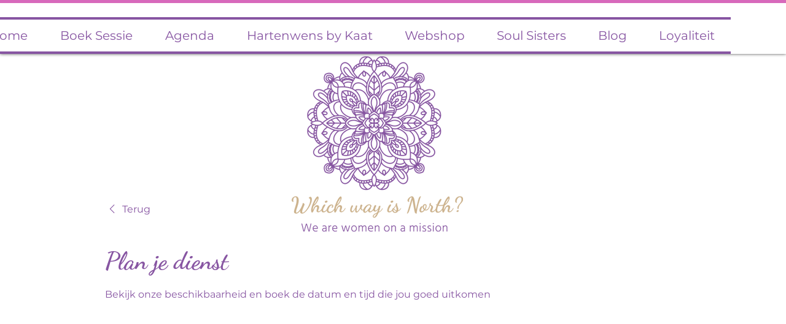

--- FILE ---
content_type: application/javascript
request_url: https://static-wix-app.connect.trustedshops.com/assets/esc.js?id=dbb75164-f1e8-4e8b-bf98-aca8a2c68ad2&app_url=aHR0cHM6Ly93aXgtYXBwLmNvbm5lY3QudHJ1c3RlZHNob3BzLmNvbQ==&app_id=MTZmYTliMTQtMzRmYi00ZjY0LTg1YjUtMTQwZTkwMjI3ZDcy
body_size: 2166
content:
// https://devforum.wix.com/en/article/embedded-script-dynamic-parameters
console.log('loaded esc.js | #100');

// IIFE for encapsulation
(function () {
  var trustBadgeInserted = false;
  var url = getScriptUrl();
  var instanceId = getDynamicParameter('id');
  var locale = document.documentElement.lang; // <html lang="LOCALE">
  var appId = atob(getDynamicParameter('app_id'));
  var trustbadgeHtml;
  var escConfigLoaded = false;
  var widgetsHTML;
  var appUrl = atob(getDynamicParameter('app_url'));
  var lastProductInfo;

  window.wixDevelopersAnalytics ?
    subscribeToEvents() :
    window.addEventListener('wixDevelopersAnalyticsReady', subscribeToEvents);

  function getDynamicParameter(param) {
    return url.searchParams.get(param);
  }

  function subscribeToEvents() {
    window.wixDevelopersAnalytics.register(appId, function report(eventName, eventData) {
      console.log(eventName, eventData)

      if (['PageView', 'productPageLoaded', 'Purchase', 'ViewContent'].includes(eventName) && !escConfigLoaded) {
        getEscConfig(function callback() {
          try {
            removeTrustCode();
            removeInsertedElements();

            switch (eventName.toLowerCase()) {
              case 'PageView'.toLowerCase():
                // remove trustcode if users navigation to another page, because else TrustBadge will stay in Purchase-Mode (reInitializing comes too early)
                removeTrustCode();
                showTrustBadge();
                break;
              case 'productPageLoaded'.toLowerCase():
                removeInsertedElements() // clean up on Wix SPA navigation
                doWidgets(eventData.sku || eventData.productId);
                break;
              case 'ViewContent'.toLowerCase():
                lastProductInfo = eventData
                break;
              case 'Purchase'.toLowerCase():
                generateTrustCode(instanceId, eventData);
                break;
            }
          } catch (e) {
            console.info(e);
          }
        });
      } else if (['PageView', 'productPageLoaded', 'Purchase', 'ViewContent'].includes(eventName)) {
        switch (eventName.toLowerCase()) {
          case 'PageView'.toLowerCase():
            // remove trustcode if users navigation to another page, because else TrustBadge will stay in Purchase-Mode (reInitializing comes too early)
            removeTrustCode();
            showTrustBadge();
            break;
          case 'productPageLoaded'.toLowerCase():
            removeInsertedElements() // clean up on Wix SPA navigation
            doWidgets(eventData.sku || eventData.productId);
            break;
          case 'ViewContent'.toLowerCase():
            lastProductInfo = eventData
            break;
          case 'Purchase'.toLowerCase():
            generateTrustCode(instanceId, eventData);
            break;
        }
      }
    })
  }

  function doWidgets(sku) {
    setTimeout(() => { // NOTE: Necessary for race conditions
      const placeholders = getPlaceholders();
      insertWidgets(placeholders.details, placeholders.bottom);
      setWidgetSKU(sku);
    });
  }

  function getPlaceholders() {
    return {
      details: document.querySelector('[data-hook="details-placeholder"]'),
      bottom: document.querySelector('[data-hook="bottom-placeholder"]'),
    }
  }

  function setWidgetSKU(sku) {
    if(lastProductInfo) {
      sku = (lastProductInfo.sku || lastProductInfo.id) + ','+ lastProductInfo.variants.map(it => it.sku || it.id).join(',')
    }

    sku && document.querySelectorAll('etrusted-widget')
      .forEach(widget => widget.setAttribute('data-sku', sku));
  }

  function getEscConfig(callback) {
    var httpXML = new XMLHttpRequest();

    httpXML.onreadystatechange = function () {
      if (this.readyState == 4) {
        if (this.status == 200) {
          var userSettings = JSON.parse(this.responseText);

          trustbadgeHtml = userSettings.trustBadgeHtml;
          widgetsHTML = userSettings.widgetsHTML;
          escConfigLoaded = true;
          callback();
        }
      }
    }
    httpXML.open("GET", appUrl + '/api/esc-config/' + instanceId + '/' + locale, true);
    httpXML.send();
  }


  function getScriptUrl() {
    var path = null;
    if (document.currentScript) {
      path = document.currentScript.src;
    } else {
      path = document.getElementById('wix-trusted-shops-trustcode').src;
    }
    return new URL(path);
  }

  function removeInsertedElements() {
    var insertedElements = document.querySelectorAll('.inserted-by-trusted-shops-reviews');
    for (var element of insertedElements) {
      element.remove();
    }
  }

  function addDefaultWixPadding(bottom) {
    bottom.style.padding = "0 40px";
  }

  function insertWidgets(details, bottom) {
    if (!(widgetsHTML && widgetsHTML.bootstrapTag && widgetsHTML.widgetTags)) {
      return;
    }

    // bootstrapTag
    insertHTML(document.head, widgetsHTML.bootstrapTag);

    // widgetTags
    const parser = new DOMParser();
    widgetsHTML.widgetTags.forEach(widget => {
      const applicationType = parser.parseFromString(widget, "text/html")
        .getElementsByTagName('etrusted-widget')[0]
        .getAttribute('applicationtype');
      if (applicationType === 'product_star') {
        insertHTML(details, widget);
      }
      if (applicationType === 'review_carousel_service'
        || applicationType === 'trusted_stars_service'
        || applicationType === 'product_review_list') {
        insertHTML(bottom, widget);
        addDefaultWixPadding(bottom);
      }
      // NOTE: Support unknown future `applicationTypes`
      if (applicationType && !(
        applicationType === ''
        || applicationType === 'product_star'
        || applicationType === 'review_carousel_service'
        || applicationType === 'trusted_stars_service'
        || applicationType === 'product_review_list'
      )) {
        insertHTML(bottom, widget);
        addDefaultWixPadding(bottom);
      }
    });

    // extensionTag
    if (widgetsHTML.extensionTags && widgetsHTML.extensionTags.length > 0) {
      widgetsHTML.extensionTags.forEach(extension => insertHTML(details, extension));
    }
  }

  function generateTrustCode(instanceId, order) {
    var xmlhttp = new XMLHttpRequest();
    xmlhttp.onreadystatechange = function () {
      if (this.readyState == 4) {
        if (this.status == 200) {
          var data = JSON.parse(this.responseText);
          insertTrustCode(data);
        } else {
          insertTrustCode(null);
        }
      }
    };
    xmlhttp.open("GET", appUrl + '/api/order/' + instanceId + '/' + order.orderId + '/' + locale, true);
    xmlhttp.send();
  }

  function insertTrustCode(data) {
    if (data && data.trustCode) {
      insertHTML(document.body, data.trustCode);
    }
    showTrustBadge();
  }

  function removeTrustCode() {
    var trustCode = document.getElementById('trustedShopsCheckout');

    if (trustCode) {
      trustCode.remove();
    }
  }


  /*
  insert trustBadge-script into DOM or reinitialize if it already exists (to rescan DOM for trustcode)
  */
  function showTrustBadge() {
    if (window.trustbadge) {
      // console.log("reinitialize trustbadge");
      window.trustbadge.reInitialize();
    } else if (trustBadgeInserted) {
      // console.log("already inserted");
    } else {
      // console.log("insert trustbadge");
      insertHTML(document.head, trustbadgeHtml);
      trustBadgeInserted = true;
    }
  }

  function insertHTML(targetElem, scriptTagHtml) {
    if (targetElem) {
      // https://caniuse.com/?search=contextual
      // https://stackoverflow.com/a/62641523
      const scriptEl = document.createRange().createContextualFragment(scriptTagHtml);
      try {
        targetElem.appendChild(scriptEl);
      } catch (e) {
        console.error(`insertHTML(${targetElem}, ${scriptTagHtml})`, e);
      }
    }
  }

})();
